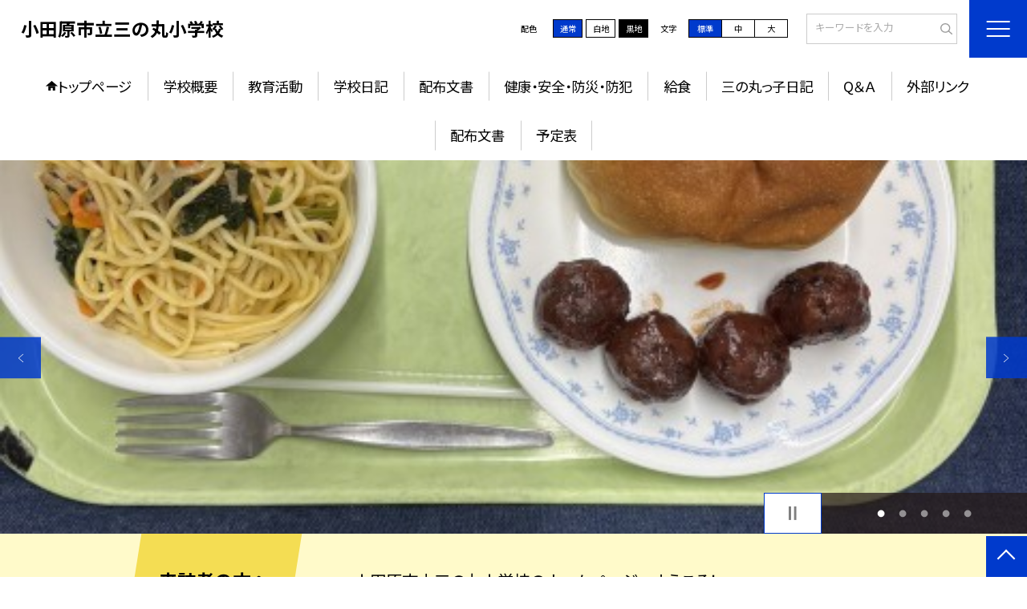

--- FILE ---
content_type: text/html; charset=UTF-8
request_url: https://www.ed.city.odawara.kanagawa.jp/sannomaru_s
body_size: 91081
content:
<!DOCTYPE html>
<html lang="ja">

<head>
    <meta charset="UTF-8">
    <title>小田原市立三の丸小学校ホームページ</title>
    <meta name="description" content="">
    <meta name="keywords" content="">
    <meta http-equiv="X-UA-Compatible" content="IE=edge">
    <meta name="viewport" content="width=device-width,initial-scale=1.0">
    <meta name="format-detection" content="telephone=no">
        <!-- common -->
            <link rel="canonical" href="https://www.ed.city.odawara.kanagawa.jp/sannomaru_s">
        <link href="/template/planA/common/images/favicon.ico?tm=202601110900" rel="shortcut icon">
    <link rel="shortcut icon" href="/template/planA/common/images/favicon.ico?tm=202601110900">
    <link rel="apple-touch-icon" href="/template/planA/common/images/apple-touch-icon.png?tm=202601110900">
    <link rel="icon" type="image/png"
        href="/template/planA/common/images/android-chrome.png?tm=202601110900">
    <link rel="stylesheet" href="/template/planA/common/bootstrap/css/bootstrap.min.css?tm=202601110900">
    <link href="https://fonts.googleapis.com/css2?family=Noto+Sans+JP:wght@400;500;700;900&display=swap"
        rel="stylesheet">
    <link href="/template/planA/common/css/style.css?tm=202601110900" rel="stylesheet">
    <link href="/template/planA/common/js/modaal/css/modaal.css?tm=202601110900" rel="stylesheet">
    <link href="/template/planA/common/css/module.css?tm=202601110900" rel="stylesheet">
    <link href="/template/planA/common/js/slick/slick.css?tm=202601110900" rel="stylesheet">
    <link href="/template/planA/common/css/top.css?tm=202601110900" rel="stylesheet">
    <link href="/template/planA/common/css/variable_blue.css?tm=202601110900" rel="stylesheet"
        id="change_css">
    <script src="/template/planA/common/js/jquery-3.7.0.min.js?tm=202601110900"></script>
    <style >[wire\:loading], [wire\:loading\.delay], [wire\:loading\.inline-block], [wire\:loading\.inline], [wire\:loading\.block], [wire\:loading\.flex], [wire\:loading\.table], [wire\:loading\.grid], [wire\:loading\.inline-flex] {display: none;}[wire\:loading\.delay\.shortest], [wire\:loading\.delay\.shorter], [wire\:loading\.delay\.short], [wire\:loading\.delay\.long], [wire\:loading\.delay\.longer], [wire\:loading\.delay\.longest] {display:none;}[wire\:offline] {display: none;}[wire\:dirty]:not(textarea):not(input):not(select) {display: none;}input:-webkit-autofill, select:-webkit-autofill, textarea:-webkit-autofill {animation-duration: 50000s;animation-name: livewireautofill;}@keyframes livewireautofill { from {} }</style>
    <script src="/template/planA/common/bootstrap/js/bootstrap.bundle.min.js?tm=202601110900"></script>
    <script src="/template/planA/common/js/slick/slick.min.js?tm=202601110900"></script>
    <script src="/template/planA/common/js/site.js?tm=202601110900"></script>
    <script src="/template/planA/common/js/fn_fsize.js?tm=202601110900"></script>
    <script src="/template/planA/common/js/modaal/modaal.min.js?tm=202601110900"></script>
    <script src="/template/planA/common/js/module.js?tm=202601110900"></script>
    <script src="/template/planA/common/js/top.js?tm=202601110900"></script>
    <script src="/livewire/livewire.js?id=90730a3b0e7144480175" data-turbo-eval="false" data-turbolinks-eval="false" ></script><script data-turbo-eval="false" data-turbolinks-eval="false" >window.livewire = new Livewire();window.Livewire = window.livewire;window.livewire_app_url = '';window.livewire_token = 'poa7FL5le2rt5b4MdEdnd93wvL6IHhJWqokKTUG4';window.deferLoadingAlpine = function (callback) {window.addEventListener('livewire:load', function () {callback();});};let started = false;window.addEventListener('alpine:initializing', function () {if (! started) {window.livewire.start();started = true;}});document.addEventListener("DOMContentLoaded", function () {if (! started) {window.livewire.start();started = true;}});</script>

    
    

    <!-- / common -->
    <!-- local -->
    
    <!-- / local -->
    <!-- KanaboVoice S -->
<script src="/template/planA/common/js/kanaboweb/kanabovoice_s.1.0.1.js"></script>
<script>
KanaboVoice.host_id = "corp.educom";
</script>
<!-- KanaboVoice S -->
<!-- KanaboWeb S -->
<script src="/template/planA/common/js/kanaboweb/kanaboweb_s.2.2.6.js"></script>
<script>
KanaboWeb.host_id = "corp.educom";
</script>
<style>
.KanaboWeb {
	display: flex;
	justify-content: center;
	align-items: center;
}
.conversion_list {
    margin-bottom: 2rem;
    display: flex;
    justify-content: center;
    align-items: center;
}
.conversion_list li {
    margin: 0 10px;
}
.conversion_list a {
    color: #fff;
    padding: 5px 15px;
    border: 1px solid #fff;
    display: block;
}
.f_on {
    display: inline;
}
.f_off {
    display: none;
}
.furigana .f_on {
    display: none;
}
.furigana .f_off {
    display: inline;
}

/* Edgeパスワードのアイコン非表示 */
input[type=password]::-ms-reveal {
    display: none;
}
</style>
</head>

<body id="body" class="gothic body_style" itemscope itemtype="http://schema.org/WebPage">
    <span id="embedPlayer" class="embedvoice" style="display:none;overflow:hidden"></span>
<header id="header" class="header  jis-tool-bar" >
        <div class="tab_jamp_area tab-jamp">
        <a href="#container">メインコンテンツへ</a>
        <a href="#footer">フッターへ</a>
    </div>
        <div class="head">
        
                        <div class="logo"><a href="https://www.ed.city.odawara.kanagawa.jp/sannomaru_s?tm=20251110173656">
                <div class="logo_flex">
                                                                    <p class="logo_text txt-gothic">小田原市立三の丸小学校</p>
                                                            </div>
            </a> </div>
        <!-- /.logo-->

                <div class="c_scheme">
            <p style="text-align:left;width:auto;">配色</p>
            <ul class="c_scheme_list">
                    <li >
            <span class="" data-color="normal"  tabindex="0" >通常</span>
        </li>
                    <li >
            <span class="" data-color="white"  tabindex="0" >白地</span>
        </li>
                    <li >
            <span class="" data-color="black"  tabindex="0" >黒地</span>
        </li>
    </ul>
        </div>
        <!-- /.c_scheme-->
                        <div class="fz_change">
            <p style="text-align:left;width:auto;">文字</p>
            <ul class="change_list">
                    <li >
            <span class="normal"  tabindex="0" >標準</span>
        </li>
                    <li >
            <span class="middole"  tabindex="0" >中</span>
        </li>
                    <li >
            <span class="large"  tabindex="0" >大</span>
        </li>
    </ul>
        </div>
        <!-- /.fz_change-->
                <div class="search_area">
            <form action="https://www.ed.city.odawara.kanagawa.jp/sannomaru_s/search" method="GET" role="search">
                <input type="text" placeholder="キーワードを入力" name="keyword" title="キーワードを入力" autocomplete="off">
                <button title="検索"></button>
            </form>
        </div>
        <!-- /.search_area-->
    </div>
    <p class="nav_btn" tabindex=0><span></span></p>
    <div class="hamburger_close"></div>
    <div class="nav_area">
        <div class="hamburger_area">
            <nav>
                <div>
                    <div>
                        <span class="btn_close" tabindex=0></span>
                        <div class="search_area">
                            <form action="https://www.ed.city.odawara.kanagawa.jp/sannomaru_s/search" method="GET" role="search">
                                <input type="text" placeholder="キーワードを入力" name="keyword" title="キーワードを入力" autocomplete="off">
                                <button title="検索"></button>
                            </form>
                        </div>
                        <!-- /.search_area-->
                        <ul class="global">
    <li class="header_top root"><a href="https://www.ed.city.odawara.kanagawa.jp/sannomaru_s?tm=20251110173656">トップページ</a></li>
    <li class=" root">
                                            <a href="https://www.ed.city.odawara.kanagawa.jp/sannomaru_s/page/frm51d118e128870?tm=20250423120113">学校概要</a>
                            
                            <span class="nav_down" tabindex=0></span>
                <ul>
                    <li class=""><a href="https://www.ed.city.odawara.kanagawa.jp/sannomaru_s/page/frm51d118e128870?tm=20250423120113">校長挨拶</a></li>
                                    <li class=""><a href="https://www.ed.city.odawara.kanagawa.jp/sannomaru_s/page/frm51d1191d40f03?tm=20140711173216">校章・校歌</a></li>
                                    <li class=""><a href="https://www.ed.city.odawara.kanagawa.jp/sannomaru_s/page/frm51d379a79f172?tm=20230509112936">沿革</a></li>
                                    <li class=""><a href="https://www.ed.city.odawara.kanagawa.jp/sannomaru_s/page/frm51d11950b3319?tm=20250501160802">教育目標・経営方針</a></li>
                                    <li class=""><a href="https://www.ed.city.odawara.kanagawa.jp/sannomaru_s/page/frm51d1197c74efa?tm=20170503045305">学校基本情報</a></li>
                                    <li class=""><a href="https://www.ed.city.odawara.kanagawa.jp/sannomaru_s/page/frm51d1199066497?tm=20210108142450">学校所在地・アクセス</a></li>
                                    <li class=""><a href="https://www.ed.city.odawara.kanagawa.jp/sannomaru_s/page/frm51d119e8c86d4?tm=20240415130741">年間行事予定</a></li>
                                    <li class=""><a href="https://www.ed.city.odawara.kanagawa.jp/sannomaru_s/page/frm51d11a04c34d0?tm=20240425094021">学校評価</a></li>
                                    <li class=""><a href="https://www.ed.city.odawara.kanagawa.jp/sannomaru_s/page/frm51d11bd94736d?tm=20170503045823">PTA</a></li>
                                    <li class=""><a href="https://www.ed.city.odawara.kanagawa.jp/sannomaru_s/page/frm5338fad92247c?tm=20150605084341">ボランティア</a></li>
                                    <li class="">
                                            <a href="https://www.ed.city.odawara.kanagawa.jp/sannomaru_s/page/frm5552960b25481?tm=20240906172508">いじめ防止基本方針</a>
                            
                    </li>
                    </ul>
                    </li>
                            <li class=" root">
                                            <a href="https://www.ed.city.odawara.kanagawa.jp/sannomaru_s/page/frm51d11a2f3e3d9?tm=20240528152437">教育活動</a>
                            
                            <span class="nav_down" tabindex=0></span>
                <ul>
                    <li class=""><a href="https://www.ed.city.odawara.kanagawa.jp/sannomaru_s/page/frm51d11a2f3e3d9?tm=20240528152437">校内研究の概要</a></li>
                                    <li class=""><a href="https://www.ed.city.odawara.kanagawa.jp/sannomaru_s/page/frm520ded8486736?tm=20250917142005">研究授業の様子・実践レポート</a></li>
                                    <li class=""><a href="https://www.ed.city.odawara.kanagawa.jp/sannomaru_s/page/frm520dedae2a2a0?tm=20230619140737">研究の成果と課題</a></li>
                                    <li class="">
                                            <a href="https://www.ed.city.odawara.kanagawa.jp/sannomaru_s/page/frm524524797a7d6?tm=20230620140925">２０周年記念事業</a>
                            
                    </li>
                            <li class="">
                                            <a href="https://www.ed.city.odawara.kanagawa.jp/sannomaru_s/page/frm65efcb09b1b31?tm=20240313092904">３０周年記念事業</a>
                            
                    </li>
                    </ul>
                    </li>
                            <li class=" root"><a href="https://www.ed.city.odawara.kanagawa.jp/sannomaru_s/weblog">学校日記</a></li>
                                    <li class=" root">
                                            <a href="https://www.ed.city.odawara.kanagawa.jp/sannomaru_s/page/frm52b03841713f0?tm=20210628111356">配布文書</a>
                            
                            <span class="nav_down" tabindex=0></span>
                <ul>
                    <li class=""><a href="https://www.ed.city.odawara.kanagawa.jp/sannomaru_s/page/frm51d11b99a14fe?tm=20131229103530">お知らせ</a></li>
                                    <li class=""><a href="https://www.ed.city.odawara.kanagawa.jp/sannomaru_s/page/frm51d11ba67230d?tm=20250423120735">学校便り</a></li>
                                    <li class=""><a href="https://www.ed.city.odawara.kanagawa.jp/sannomaru_s/page/frm51d11bb4c188b?tm=20170503050609">保健便り</a></li>
                                    <li class=""><a href="https://www.ed.city.odawara.kanagawa.jp/sannomaru_s/page/frm51d11bc7f1a16?tm=20170503050410">給食便り</a></li>
                                    <li class="">
                                            <a href="https://www.ed.city.odawara.kanagawa.jp/sannomaru_s/page/frm5282366c8c02f?tm=20131229103712">英語学校要覧</a>
                            
                    </li>
                            <li class=""><a href="https://www.ed.city.odawara.kanagawa.jp/sannomaru_s/page/frm6189ae9b830f0?tm=20211109101801">三の丸メンバーズ</a></li>
                            </ul>
                    </li>
                            <li class=" root">
                                            <a href="https://www.ed.city.odawara.kanagawa.jp/sannomaru_s/page/frm52bec0283521b?tm=20210628111356">健康・安全・防災・防犯</a>
                            
                            <span class="nav_down" tabindex=0></span>
                <ul>
                    <li class=""><a href="https://www.ed.city.odawara.kanagawa.jp/sannomaru_s/page/frm52aeae006349a?tm=20151120150142">防災について</a></li>
                            </ul>
                    </li>
                            <li class=" root"><a href="https://www.ed.city.odawara.kanagawa.jp/sannomaru_s/page/frm5349dcb077609?tm=20210628111356">給食</a></li>
                                    <li class=" root"><a href="https://www.ed.city.odawara.kanagawa.jp/sannomaru_s/page/frm5358f3f316b8b?tm=20210628111356">三の丸っ子日記</a></li>
                                    <li class=" root">
                                            <a href="https://www.ed.city.odawara.kanagawa.jp/sannomaru_s/page/frm52be10c41baff?tm=20140108152828">Q＆Ａ</a>
                            
                            <span class="nav_down" tabindex=0></span>
                <ul>
                    <li class=""><a href="https://www.ed.city.odawara.kanagawa.jp/sannomaru_s/page/frm52be10c41baff?tm=20140108152828">怪我をしたら</a></li>
                                    <li class=""><a href="https://www.ed.city.odawara.kanagawa.jp/sannomaru_s/page/frm52be16cf2d863?tm=20240517171816">お子さんのことで相談したい場合は</a></li>
                                    <li class=""><a href="https://www.ed.city.odawara.kanagawa.jp/sannomaru_s/page/frm52be1b7edd272?tm=20151120145808">大きな地震がおこったら</a></li>
                                    <li class=""><a href="https://www.ed.city.odawara.kanagawa.jp/sannomaru_s/page/frm51d11b8c5bfa7?tm=20131229102442">転校について</a></li>
                                    <li class=""><a href="https://www.ed.city.odawara.kanagawa.jp/sannomaru_s/page/frm52be1fe8d2fd0?tm=20131228224517">区域外通学を希望する場合は</a></li>
                                    <li class=""><a href="https://www.ed.city.odawara.kanagawa.jp/sannomaru_s/page/frm52be2286d2a07?tm=20131228224547">就学援助を希望する場合は</a></li>
                                    <li class=""><a href="https://www.ed.city.odawara.kanagawa.jp/sannomaru_s/page/frm52be6e1b0fff1?tm=20131228224617">学童保育を希望する場合は</a></li>
                                    <li class=""><a href="https://www.ed.city.odawara.kanagawa.jp/sannomaru_s/page/frm52be70c7499a9?tm=20131228224645">欠席の扱いについて</a></li>
                            </ul>
                    </li>
                            <li class=" root"><a href="https://www.ed.city.odawara.kanagawa.jp/sannomaru_s/page/frm533611dd0c71b?tm=20230828171920">外部リンク</a></li>
                                    <li class=" root"><a href="https://www.ed.city.odawara.kanagawa.jp/sannomaru_s/document">配布文書</a></li>
                                    <li class=" root"><a href="https://www.ed.city.odawara.kanagawa.jp/sannomaru_s/schedule">予定表</a></li>
                    <li class=""><a href="https://www.ed.city.odawara.kanagawa.jp/sannomaru_s/sitemap">サイトマップ</a></li>
    </ul>
                        <!-- /#global -->
                                                <div class="c_scheme">
                            <p style="text-align:left;padding-left:10px;width:auto;">配色</p>
                            <ul class="c_scheme_list">
                    <li >
            <span class="" data-color="normal"  tabindex="0" >通常</span>
        </li>
                    <li >
            <span class="" data-color="white"  tabindex="0" >白地</span>
        </li>
                    <li >
            <span class="" data-color="black"  tabindex="0" >黒地</span>
        </li>
    </ul>
                        </div>
                        <!-- /.c_scheme-->
                                                                        <div class="fz_change">
                            <p style="text-align:left;padding-left:10px;width:auto;">文字</p>
                            <ul class="change_list">
                    <li >
            <span class="normal"  tabindex="0" >標準</span>
        </li>
                    <li >
            <span class="middole"  tabindex="0" >中</span>
        </li>
                    <li >
            <span class="large"  tabindex="0" >大</span>
        </li>
    </ul>
                        </div>
                        <!-- /.fz_change-->
                                                <div class="KanaboWeb">
                                                <!-- /.kana_conversion-->
                                                </div>
                        <!-- /.voice_conversion-->
                        <div class="voice_conversion">
                            <ul class="conversion_list">
                                                            </ul>
                        </div>
                        
                    </div>
                </div>
            </nav>
        </div>
        <!-- /.hamburger_area-->
        <div class="pc_header_area">
            <nav>
                <div>
                    <div>
                        <div>
                            <ul class="global">
    <li class="header_top root"><a href="https://www.ed.city.odawara.kanagawa.jp/sannomaru_s?tm=20251110173656">トップページ</a></li>
    <li class=" root">
                                            <a href="https://www.ed.city.odawara.kanagawa.jp/sannomaru_s/page/frm51d118e128870?tm=20250423120113">学校概要</a>
                            
                            <span class="nav_down" tabindex=-1></span>
                <ul>
                    <li class=""><a href="https://www.ed.city.odawara.kanagawa.jp/sannomaru_s/page/frm51d118e128870?tm=20250423120113">校長挨拶</a></li>
                                    <li class=""><a href="https://www.ed.city.odawara.kanagawa.jp/sannomaru_s/page/frm51d1191d40f03?tm=20140711173216">校章・校歌</a></li>
                                    <li class=""><a href="https://www.ed.city.odawara.kanagawa.jp/sannomaru_s/page/frm51d379a79f172?tm=20230509112936">沿革</a></li>
                                    <li class=""><a href="https://www.ed.city.odawara.kanagawa.jp/sannomaru_s/page/frm51d11950b3319?tm=20250501160802">教育目標・経営方針</a></li>
                                    <li class=""><a href="https://www.ed.city.odawara.kanagawa.jp/sannomaru_s/page/frm51d1197c74efa?tm=20170503045305">学校基本情報</a></li>
                                    <li class=""><a href="https://www.ed.city.odawara.kanagawa.jp/sannomaru_s/page/frm51d1199066497?tm=20210108142450">学校所在地・アクセス</a></li>
                                    <li class=""><a href="https://www.ed.city.odawara.kanagawa.jp/sannomaru_s/page/frm51d119e8c86d4?tm=20240415130741">年間行事予定</a></li>
                                    <li class=""><a href="https://www.ed.city.odawara.kanagawa.jp/sannomaru_s/page/frm51d11a04c34d0?tm=20240425094021">学校評価</a></li>
                                    <li class=""><a href="https://www.ed.city.odawara.kanagawa.jp/sannomaru_s/page/frm51d11bd94736d?tm=20170503045823">PTA</a></li>
                                    <li class=""><a href="https://www.ed.city.odawara.kanagawa.jp/sannomaru_s/page/frm5338fad92247c?tm=20150605084341">ボランティア</a></li>
                                    <li class="">
                                            <a href="https://www.ed.city.odawara.kanagawa.jp/sannomaru_s/page/frm5552960b25481?tm=20240906172508">いじめ防止基本方針</a>
                            
                    </li>
                    </ul>
                    </li>
                            <li class=" root">
                                            <a href="https://www.ed.city.odawara.kanagawa.jp/sannomaru_s/page/frm51d11a2f3e3d9?tm=20240528152437">教育活動</a>
                            
                            <span class="nav_down" tabindex=-1></span>
                <ul>
                    <li class=""><a href="https://www.ed.city.odawara.kanagawa.jp/sannomaru_s/page/frm51d11a2f3e3d9?tm=20240528152437">校内研究の概要</a></li>
                                    <li class=""><a href="https://www.ed.city.odawara.kanagawa.jp/sannomaru_s/page/frm520ded8486736?tm=20250917142005">研究授業の様子・実践レポート</a></li>
                                    <li class=""><a href="https://www.ed.city.odawara.kanagawa.jp/sannomaru_s/page/frm520dedae2a2a0?tm=20230619140737">研究の成果と課題</a></li>
                                    <li class="">
                                            <a href="https://www.ed.city.odawara.kanagawa.jp/sannomaru_s/page/frm524524797a7d6?tm=20230620140925">２０周年記念事業</a>
                            
                    </li>
                            <li class="">
                                            <a href="https://www.ed.city.odawara.kanagawa.jp/sannomaru_s/page/frm65efcb09b1b31?tm=20240313092904">３０周年記念事業</a>
                            
                    </li>
                    </ul>
                    </li>
                            <li class=" root"><a href="https://www.ed.city.odawara.kanagawa.jp/sannomaru_s/weblog">学校日記</a></li>
                                    <li class=" root">
                                            <a href="https://www.ed.city.odawara.kanagawa.jp/sannomaru_s/page/frm52b03841713f0?tm=20210628111356">配布文書</a>
                            
                            <span class="nav_down" tabindex=-1></span>
                <ul>
                    <li class=""><a href="https://www.ed.city.odawara.kanagawa.jp/sannomaru_s/page/frm51d11b99a14fe?tm=20131229103530">お知らせ</a></li>
                                    <li class=""><a href="https://www.ed.city.odawara.kanagawa.jp/sannomaru_s/page/frm51d11ba67230d?tm=20250423120735">学校便り</a></li>
                                    <li class=""><a href="https://www.ed.city.odawara.kanagawa.jp/sannomaru_s/page/frm51d11bb4c188b?tm=20170503050609">保健便り</a></li>
                                    <li class=""><a href="https://www.ed.city.odawara.kanagawa.jp/sannomaru_s/page/frm51d11bc7f1a16?tm=20170503050410">給食便り</a></li>
                                    <li class="">
                                            <a href="https://www.ed.city.odawara.kanagawa.jp/sannomaru_s/page/frm5282366c8c02f?tm=20131229103712">英語学校要覧</a>
                            
                    </li>
                            <li class=""><a href="https://www.ed.city.odawara.kanagawa.jp/sannomaru_s/page/frm6189ae9b830f0?tm=20211109101801">三の丸メンバーズ</a></li>
                            </ul>
                    </li>
                            <li class=" root">
                                            <a href="https://www.ed.city.odawara.kanagawa.jp/sannomaru_s/page/frm52bec0283521b?tm=20210628111356">健康・安全・防災・防犯</a>
                            
                            <span class="nav_down" tabindex=-1></span>
                <ul>
                    <li class=""><a href="https://www.ed.city.odawara.kanagawa.jp/sannomaru_s/page/frm52aeae006349a?tm=20151120150142">防災について</a></li>
                            </ul>
                    </li>
                            <li class=" root"><a href="https://www.ed.city.odawara.kanagawa.jp/sannomaru_s/page/frm5349dcb077609?tm=20210628111356">給食</a></li>
                                    <li class=" root"><a href="https://www.ed.city.odawara.kanagawa.jp/sannomaru_s/page/frm5358f3f316b8b?tm=20210628111356">三の丸っ子日記</a></li>
                                    <li class=" root">
                                            <a href="https://www.ed.city.odawara.kanagawa.jp/sannomaru_s/page/frm52be10c41baff?tm=20140108152828">Q＆Ａ</a>
                            
                            <span class="nav_down" tabindex=-1></span>
                <ul>
                    <li class=""><a href="https://www.ed.city.odawara.kanagawa.jp/sannomaru_s/page/frm52be10c41baff?tm=20140108152828">怪我をしたら</a></li>
                                    <li class=""><a href="https://www.ed.city.odawara.kanagawa.jp/sannomaru_s/page/frm52be16cf2d863?tm=20240517171816">お子さんのことで相談したい場合は</a></li>
                                    <li class=""><a href="https://www.ed.city.odawara.kanagawa.jp/sannomaru_s/page/frm52be1b7edd272?tm=20151120145808">大きな地震がおこったら</a></li>
                                    <li class=""><a href="https://www.ed.city.odawara.kanagawa.jp/sannomaru_s/page/frm51d11b8c5bfa7?tm=20131229102442">転校について</a></li>
                                    <li class=""><a href="https://www.ed.city.odawara.kanagawa.jp/sannomaru_s/page/frm52be1fe8d2fd0?tm=20131228224517">区域外通学を希望する場合は</a></li>
                                    <li class=""><a href="https://www.ed.city.odawara.kanagawa.jp/sannomaru_s/page/frm52be2286d2a07?tm=20131228224547">就学援助を希望する場合は</a></li>
                                    <li class=""><a href="https://www.ed.city.odawara.kanagawa.jp/sannomaru_s/page/frm52be6e1b0fff1?tm=20131228224617">学童保育を希望する場合は</a></li>
                                    <li class=""><a href="https://www.ed.city.odawara.kanagawa.jp/sannomaru_s/page/frm52be70c7499a9?tm=20131228224645">欠席の扱いについて</a></li>
                            </ul>
                    </li>
                            <li class=" root"><a href="https://www.ed.city.odawara.kanagawa.jp/sannomaru_s/page/frm533611dd0c71b?tm=20230828171920">外部リンク</a></li>
                                    <li class=" root"><a href="https://www.ed.city.odawara.kanagawa.jp/sannomaru_s/document">配布文書</a></li>
                                    <li class=" root"><a href="https://www.ed.city.odawara.kanagawa.jp/sannomaru_s/schedule">予定表</a></li>
                </ul>
                            <!-- /#global -->
                        </div>
                    </div>
                </div>
            </nav>
        </div>
        <!-- /.pc_header_area-->
    </div>
    <!-- /.nav_area-->
    </header>
<!-- /#header -->

<script>
    document.addEventListener('DOMContentLoaded', function() {
        var urlParams = new URLSearchParams(window.location.search);
        if (urlParams.has('furigana') && urlParams.get('furigana') === 'on') {
            var forms = document.querySelectorAll('form');
            forms.forEach(function(form) {
                var input = document.createElement('input');
                input.type = 'hidden';
                input.name = 'furigana';
                input.value = 'on';
                form.appendChild(input);
            });
        }
    });

    /* set tabindex
============================================================================================================ */
    // $('div.c_scheme ul.c_scheme_list li').attr('tabindex',0);   //配色のボタンにTABを通す。
    // $('div.fz_change ul.change_list li').attr('tabindex',0);    //文字のボタンにTABを通す。
    $('.hamburger_area nav').css('display','none');             //ハンバーガーメニューに、TABを通さないようにする。

    /* tabNav
============================================================================================================ */
$('ul.global li a').on('focus',(e)=>{   //メニュー項目にfocusが当たったら、:hoverの効果を充てる。
    let obj = $(e.target).parents("li");
    while(obj.length>0 && !(obj.hasClass('root'))) {
        obj.addClass("hover");
        obj = $(obj).parents("li");
    }
    if(obj.length>0) {
        obj.addClass("hover");
    }
});
$('ul.global li a').on('blur',(e)=>{    //メニュー項目からfocusが外れたら、:hoverの効果を消す。
    let obj = $(e.target).parents("li");
    while(obj.length>0 && !(obj.hasClass('root'))) {
        obj.removeClass("hover");
        obj = $(obj).parents("li");
    }
    if(obj.length>0) {
        obj.removeClass("hover");
    }
});

$(window).on('load',()=>{
    //ラジオボタンにフォーカス
    $("input[type='radio']").on('focus',(e)=>{
        $(e.target).parents('label').addClass("onfocus");
    });
    $("input[type='radio']").on('blur',(e)=>{
        $(e.target).parents('label').removeClass("onfocus");
    });
    //チェックボックスにフォーカス
    $("input[type='checkbox']").on('focus',(e)=>{
        $(e.target).parents('label').addClass("onfocus");
    });
    $("input[type='checkbox']").on('blur',(e)=>{
        $(e.target).parents('label').removeClass("onfocus");
    });
    //プルダウンにフォーカス
    $("select").on('focus',(e)=>{
        $(e.target.parentNode).addClass("onfocus");
    });
    $("select").on('blur',(e)=>{
        $(e.target.parentNode).removeClass("onfocus");
    });
});
</script>    <main>
        <div id="container">
    
    
            <div class="top_slide_area">
                        <div class="row_btns">
                <button class="slick_pause" tabindex="0"><img src="/template/planA/common/images/parts/stop.svg" alt="停止"></button>
                <button class="slick_start" tabindex="0"><img src="/template/planA/common/images/parts/play.svg" alt="再生"></button>
            </div>
                        <ul class="top_slider top_slider_dots top_slider_arrow">
                                                            <li><p class="main-img-protect-p"><img src="https://www.ed.city.odawara.kanagawa.jp/sannomaru_s/blog_img/334977898?tm=20260116160517" class="ofi" alt=""></p></li>
                                                                                <li><p class="main-img-protect-p"><img src="https://www.ed.city.odawara.kanagawa.jp/sannomaru_s/blog_img/334953089?tm=20260115154847" class="ofi" alt=""></p></li>
                                                                                <li><p class="main-img-protect-p"><img src="https://www.ed.city.odawara.kanagawa.jp/sannomaru_s/blog_img/334950279?tm=20260115142713" class="ofi" alt=""></p></li>
                                                                                <li><p class="main-img-protect-p"><img src="https://www.ed.city.odawara.kanagawa.jp/sannomaru_s/blog_img/334932529?tm=20260114164728" class="ofi" alt=""></p></li>
                                                                                <li><p class="main-img-protect-p"><img src="https://www.ed.city.odawara.kanagawa.jp/sannomaru_s/blog_img/334905096?tm=20260113141336" class="ofi" alt=""></p></li>
                                                </ul>
        </div>
        <!--top_slide_area-->
    
    <div class="top_bg_contents">
    
            
                    
            <div class="top_emergency cms_contents" >
        <div class="w11 top_emergency_flex">
            <h2 class="top_emergency_title">来訪者の方へ</h2>
            <div class="text_box cms_midashi">
                小田原市立三の丸小学校のホームページへようこそ！
            </div>
        </div>
    </div>
                                    
                    
            <div class="top_module_01 module_pd" style="background-color: #FFFFFF;">
            <div class="tac">
            <h2 class="midashi_02_tac  title_ico ico_pen ">新着記事<span></span></h2>
        </div>
            <div wire:id="XAJrKjwB0wg8nAqdv9HY" wire:initial-data="{&quot;fingerprint&quot;:{&quot;id&quot;:&quot;XAJrKjwB0wg8nAqdv9HY&quot;,&quot;name&quot;:&quot;school.common.content.blogs&quot;,&quot;locale&quot;:&quot;ja&quot;,&quot;path&quot;:&quot;sannomaru_s&quot;,&quot;method&quot;:&quot;GET&quot;,&quot;v&quot;:&quot;acj&quot;},&quot;effects&quot;:{&quot;emits&quot;:[{&quot;event&quot;:&quot;kanaboTranslate&quot;,&quot;params&quot;:[]},{&quot;event&quot;:&quot;forGoogleTranslateUrl&quot;,&quot;params&quot;:[]}],&quot;dispatches&quot;:[{&quot;event&quot;:&quot;blogListInit&quot;,&quot;data&quot;:null}],&quot;listeners&quot;:[&quot;blogReRender&quot;],&quot;path&quot;:&quot;https:\/\/www.ed.city.odawara.kanagawa.jp\/sannomaru_s&quot;},&quot;serverMemo&quot;:{&quot;children&quot;:[],&quot;errors&quot;:[],&quot;htmlHash&quot;:&quot;696d7a9f&quot;,&quot;data&quot;:{&quot;wireKey&quot;:1,&quot;isChildren&quot;:false,&quot;pageType&quot;:&quot;top&quot;,&quot;listType&quot;:&quot;carousel&quot;,&quot;conditions&quot;:[{&quot;uniqueSchoolId&quot;:35785,&quot;tagIds&quot;:[],&quot;appendTagIds&quot;:[],&quot;periods&quot;:[[&quot;2025-03-31T15:00:00.000000Z&quot;,&quot;2026-03-31T14:59:59.000000Z&quot;]],&quot;blogCategoryId&quot;:null}],&quot;limit&quot;:10,&quot;paginate&quot;:null,&quot;isBlogTop&quot;:false,&quot;height&quot;:null,&quot;imagesize&quot;:null,&quot;noPasswordOnly&quot;:false,&quot;excludeBlogIds&quot;:[],&quot;morePageUrl&quot;:null,&quot;orderIsBlogPinFirst&quot;:true,&quot;orderIsDesc&quot;:true,&quot;orderIsRandom&quot;:false,&quot;page&quot;:1,&quot;paginators&quot;:{&quot;page&quot;:1},&quot;schoolId&quot;:&quot;sannomaru_s&quot;,&quot;centerId&quot;:24054},&quot;dataMeta&quot;:{&quot;enums&quot;:{&quot;pageType&quot;:&quot;App\\Enums\\PageSetting\\Sitemap\\PageType&quot;,&quot;listType&quot;:&quot;App\\Enums\\PageSetting\\BlogListType&quot;}},&quot;checksum&quot;:&quot;d859572a4c9ef2320d3b3042cc99fc46a1e4e8af4ed80cb366da13c22ed003a4&quot;}}" style="">
        <ul class="top-slide-module-01 card_list slide_arrow_center">
    
                                <li>
                
                    <div class="card_list_inner">
                        <div class="card_parts">
                                                        <a href="https://www.ed.city.odawara.kanagawa.jp/sannomaru_s/weblog/134257859?tm=20260119160935">
                                <p class="img img-protect-p"><img src="https://www.ed.city.odawara.kanagawa.jp/sannomaru_s/blog_img/334977898/s?tm=20260116160517" alt=""> </p>
                            </a>
                                                        
                            <div class="text_box">
                                                                <a href="https://www.ed.city.odawara.kanagawa.jp/sannomaru_s/weblog/134257859?tm=20260119160935" class="blogtitle">
                                    <p class="card_parts_title ">
                                        【今日の献立】　ミートボール　コッペパン　はちみつ　和風スパゲッティ　牛乳
                                    </p>
                                </a>
                                                                        <p >今日は「はちみつ」についてです。はちみつは豊富な栄養と天然の成分による様々な効能...</p>
                                                                        <div class="card_date">
                                                                        <dl class="new_front">
                                        <dt>公開日</dt>
                                        <dd>2026/01/20</dd>
                                    </dl>
                                                                            <dl>
                                            <dt>更新日</dt>
                                            <dd>2026/01/19</dd>
                                        </dl>
                                                                    </a>
                                </div>
                                
                                                                                                            <p class="cate">給食</p>
                                                                                                    
                            </div>
                        </div>
                    </div>
                
            </li>
                                <li>
                
                    <div class="card_list_inner">
                        <div class="card_parts">
                                                        <a href="https://www.ed.city.odawara.kanagawa.jp/sannomaru_s/weblog/134249590?tm=20260115154847">
                                <p class="img img-protect-p"><img src="https://www.ed.city.odawara.kanagawa.jp/sannomaru_s/blog_img/334953089/s?tm=20260115154847" alt=""> </p>
                            </a>
                                                        
                            <div class="text_box">
                                                                <a href="https://www.ed.city.odawara.kanagawa.jp/sannomaru_s/weblog/134249590?tm=20260115154847" class="blogtitle">
                                    <p class="card_parts_title ">
                                        【今日の献立】　チキンチキンごぼう　ご飯　里芋入りみそ汁　牛乳
                                    </p>
                                </a>
                                                                        <p >今日は「ごぼう」についてです。ごぼうには、リグニンなど不溶性食物繊維が豊富に含ま...</p>
                                                                        <div class="card_date">
                                                                        <dl class="">
                                        <dt>公開日</dt>
                                        <dd>2026/01/15</dd>
                                    </dl>
                                                                            <dl>
                                            <dt>更新日</dt>
                                            <dd>2026/01/15</dd>
                                        </dl>
                                                                    </a>
                                </div>
                                
                                                                                                            <p class="cate">給食</p>
                                                                                                    
                            </div>
                        </div>
                    </div>
                
            </li>
                                <li>
                
                    <div class="card_list_inner">
                        <div class="card_parts">
                                                        <a href="https://www.ed.city.odawara.kanagawa.jp/sannomaru_s/weblog/134244436?tm=20260115142826">
                                <p class="img img-protect-p"><img src="https://www.ed.city.odawara.kanagawa.jp/sannomaru_s/blog_img/334950279/s?tm=20260115142713" alt=""> </p>
                            </a>
                                                        
                            <div class="text_box">
                                                                <a href="https://www.ed.city.odawara.kanagawa.jp/sannomaru_s/weblog/134244436?tm=20260115142826" class="blogtitle">
                                    <p class="card_parts_title ">
                                        【４年】総合発表会
                                    </p>
                                </a>
                                                                        <p >　総合的な学習の時間でSDGsをテーマにして学習してきました。SDGsとは、20...</p>
                                                                        <div class="card_date">
                                                                        <dl class="">
                                        <dt>公開日</dt>
                                        <dd>2026/01/15</dd>
                                    </dl>
                                                                            <dl>
                                            <dt>更新日</dt>
                                            <dd>2026/01/15</dd>
                                        </dl>
                                                                    </a>
                                </div>
                                
                                                                                                            <p class="cate">できごと</p>
                                                                                                    
                            </div>
                        </div>
                    </div>
                
            </li>
                                <li>
                
                    <div class="card_list_inner">
                        <div class="card_parts">
                                                        <a href="https://www.ed.city.odawara.kanagawa.jp/sannomaru_s/weblog/134242492?tm=20260114164728">
                                <p class="img img-protect-p"><img src="https://www.ed.city.odawara.kanagawa.jp/sannomaru_s/blog_img/334932529/s?tm=20260114164728" alt=""> </p>
                            </a>
                                                        
                            <div class="text_box">
                                                                <a href="https://www.ed.city.odawara.kanagawa.jp/sannomaru_s/weblog/134242492?tm=20260114164728" class="blogtitle">
                                    <p class="card_parts_title ">
                                        【今日の献立】　豚肉のすき焼き丼　焼きしゅうまい　牛乳
                                    </p>
                                </a>
                                                                        <p >今日は「すき焼き」についてです。すき焼きは関東風、関西風、鶏すき焼きに分けられ、...</p>
                                                                        <div class="card_date">
                                                                        <dl class="">
                                        <dt>公開日</dt>
                                        <dd>2026/01/15</dd>
                                    </dl>
                                                                            <dl>
                                            <dt>更新日</dt>
                                            <dd>2026/01/14</dd>
                                        </dl>
                                                                    </a>
                                </div>
                                
                                                                                                            <p class="cate">給食</p>
                                                                                                    
                            </div>
                        </div>
                    </div>
                
            </li>
                                <li>
                
                    <div class="card_list_inner">
                        <div class="card_parts">
                                                        <a href="https://www.ed.city.odawara.kanagawa.jp/sannomaru_s/weblog/134233130?tm=20260113141336">
                                <p class="img img-protect-p"><img src="https://www.ed.city.odawara.kanagawa.jp/sannomaru_s/blog_img/334905096/s?tm=20260113141336" alt=""> </p>
                            </a>
                                                        
                            <div class="text_box">
                                                                <a href="https://www.ed.city.odawara.kanagawa.jp/sannomaru_s/weblog/134233130?tm=20260113141336" class="blogtitle">
                                    <p class="card_parts_title ">
                                        【今日の献立】　味噌ラーメン　さつま芋のシナモン揚げ　牛乳
                                    </p>
                                </a>
                                                                        <p >今日は「味噌ラーメン」についてです。味噌ラーメンは、みそをタレのベースに使った日...</p>
                                                                        <div class="card_date">
                                                                        <dl class="">
                                        <dt>公開日</dt>
                                        <dd>2026/01/13</dd>
                                    </dl>
                                                                            <dl>
                                            <dt>更新日</dt>
                                            <dd>2026/01/13</dd>
                                        </dl>
                                                                    </a>
                                </div>
                                
                                                                                                            <p class="cate">給食</p>
                                                                                                    
                            </div>
                        </div>
                    </div>
                
            </li>
                                <li>
                
                    <div class="card_list_inner">
                        <div class="card_parts">
                                                        <a href="https://www.ed.city.odawara.kanagawa.jp/sannomaru_s/weblog/134101844?tm=20260109155019">
                                <p class="img img-protect-p"><img src="https://www.ed.city.odawara.kanagawa.jp/sannomaru_s/blog_img/333846046/s?tm=20260109155019" alt=""> </p>
                            </a>
                                                        
                            <div class="text_box">
                                                                <a href="https://www.ed.city.odawara.kanagawa.jp/sannomaru_s/weblog/134101844?tm=20260109155019" class="blogtitle">
                                    <p class="card_parts_title ">
                                        【今日の献立】　照り焼きチキン　ソフトフランスパン　ポークビーンズ　カラフルゼリー（サイダー風）
                                    </p>
                                </a>
                                                                        <p >今日は冬休み明け最初の給食でした。今日は、12月に給食委員会で行った給食アンケー...</p>
                                                                        <div class="card_date">
                                                                        <dl class="">
                                        <dt>公開日</dt>
                                        <dd>2026/01/09</dd>
                                    </dl>
                                                                            <dl>
                                            <dt>更新日</dt>
                                            <dd>2026/01/09</dd>
                                        </dl>
                                                                    </a>
                                </div>
                                
                                                                                                            <p class="cate">給食</p>
                                                                                                    
                            </div>
                        </div>
                    </div>
                
            </li>
                                <li>
                
                    <div class="card_list_inner">
                        <div class="card_parts">
                                                        <a href="https://www.ed.city.odawara.kanagawa.jp/sannomaru_s/weblog/134092384?tm=20260108112443">
                                <p class="img img-protect-p"><img src="https://www.ed.city.odawara.kanagawa.jp/sannomaru_s/blog_img/333816859/s?tm=20260108112413" alt=""> </p>
                            </a>
                                                        
                            <div class="text_box">
                                                                <a href="https://www.ed.city.odawara.kanagawa.jp/sannomaru_s/weblog/134092384?tm=20260108112443" class="blogtitle">
                                    <p class="card_parts_title ">
                                        2026年　今年もよろしくお願いいたします
                                    </p>
                                </a>
                                                                        <p >新年　あけまして　おめでとうございます。朝から寒さが厳しい中、久しぶりに子どもた...</p>
                                                                        <div class="card_date">
                                                                        <dl class="">
                                        <dt>公開日</dt>
                                        <dd>2026/01/09</dd>
                                    </dl>
                                                                            <dl>
                                            <dt>更新日</dt>
                                            <dd>2026/01/08</dd>
                                        </dl>
                                                                    </a>
                                </div>
                                
                                                                                                            <p class="cate">できごと</p>
                                                                                                    
                            </div>
                        </div>
                    </div>
                
            </li>
                                <li>
                
                    <div class="card_list_inner">
                        <div class="card_parts">
                                                        <a href="https://www.ed.city.odawara.kanagawa.jp/sannomaru_s/weblog/134071870?tm=20251223152539">
                                <p class="img img-protect-p"><img src="https://www.ed.city.odawara.kanagawa.jp/sannomaru_s/blog_img/333752436/s?tm=20251223152539" alt=""> </p>
                            </a>
                                                        
                            <div class="text_box">
                                                                <a href="https://www.ed.city.odawara.kanagawa.jp/sannomaru_s/weblog/134071870?tm=20251223152539" class="blogtitle">
                                    <p class="card_parts_title ">
                                        【２〜５年】第３回児童代表委員会
                                    </p>
                                </a>
                                                                        <p >　第３回児童代表委員会が開催され、２〜５年生の代表者が参加しました。今回の議題は...</p>
                                                                        <div class="card_date">
                                                                        <dl class="">
                                        <dt>公開日</dt>
                                        <dd>2025/12/23</dd>
                                    </dl>
                                                                            <dl>
                                            <dt>更新日</dt>
                                            <dd>2025/12/23</dd>
                                        </dl>
                                                                    </a>
                                </div>
                                
                                                                                                            <p class="cate">できごと</p>
                                                                                                    
                            </div>
                        </div>
                    </div>
                
            </li>
                                <li>
                
                    <div class="card_list_inner">
                        <div class="card_parts">
                                                        <a href="https://www.ed.city.odawara.kanagawa.jp/sannomaru_s/weblog/134071794?tm=20251223152041">
                                <p class="img img-protect-p"><img src="https://www.ed.city.odawara.kanagawa.jp/sannomaru_s/blog_img/333752171/s?tm=20251223152041" alt=""> </p>
                            </a>
                                                        
                            <div class="text_box">
                                                                <a href="https://www.ed.city.odawara.kanagawa.jp/sannomaru_s/weblog/134071794?tm=20251223152041" class="blogtitle">
                                    <p class="card_parts_title ">
                                        【５年】箸作りをしました
                                    </p>
                                </a>
                                                                        <p >　５年生は森林学習の３回目として、箸作りをしました。　小田原産の木材をかんなとヤ...</p>
                                                                        <div class="card_date">
                                                                        <dl class="">
                                        <dt>公開日</dt>
                                        <dd>2025/12/23</dd>
                                    </dl>
                                                                            <dl>
                                            <dt>更新日</dt>
                                            <dd>2025/12/23</dd>
                                        </dl>
                                                                    </a>
                                </div>
                                
                                                                                                            <p class="cate">できごと</p>
                                                                                                    
                            </div>
                        </div>
                    </div>
                
            </li>
                                <li>
                
                    <div class="card_list_inner">
                        <div class="card_parts">
                                                        <a href="https://www.ed.city.odawara.kanagawa.jp/sannomaru_s/weblog/134071133?tm=20251223142845">
                                <p class="img img-protect-p"><img src="https://www.ed.city.odawara.kanagawa.jp/sannomaru_s/blog_img/333750114/s?tm=20251223142845" alt=""> </p>
                            </a>
                                                        
                            <div class="text_box">
                                                                <a href="https://www.ed.city.odawara.kanagawa.jp/sannomaru_s/weblog/134071133?tm=20251223142845" class="blogtitle">
                                    <p class="card_parts_title ">
                                        【今日の献立】　梅丸ラーメン　鶏肉のコーンフレーク揚げ　ガトーショコラ
                                    </p>
                                </a>
                                                                        <p >今日は冬休み前の給食最終日、クリスマス献立の日でした。小田原市のPRキャラクター...</p>
                                                                        <div class="card_date">
                                                                        <dl class="">
                                        <dt>公開日</dt>
                                        <dd>2025/12/23</dd>
                                    </dl>
                                                                            <dl>
                                            <dt>更新日</dt>
                                            <dd>2025/12/23</dd>
                                        </dl>
                                                                    </a>
                                </div>
                                
                                                                                                            <p class="cate">給食</p>
                                                                                                    
                            </div>
                        </div>
                    </div>
                
            </li>
            </ul>
    <div class="row_btns row_btns_center">
        <button class="slick_pause" tabindex="0"><img src="/template/planA/common/images/parts/stop.svg" alt="停止"></button>
        <button class="slick_start" tabindex="0"><img src="/template/planA/common/images/parts/play.svg" alt="再生"></button>
    </div>
    </div>
<!-- Livewire Component wire-end:XAJrKjwB0wg8nAqdv9HY -->
        <div class="btn_basic btn_arrow tac pdt_l"><a href="https://www.ed.city.odawara.kanagawa.jp/sannomaru_s/weblog">もっと見る</a></div>
    </div>
                                    
                    
            <div class="top_module_07 module_pd  light">
    <div class="tac">
            <h2 class="midashi_02_tac  title_ico ico_handout ">新着配布文書<span></span></h2>
        </div>
        <div class="sp_section w11">
        <div wire:id="VVBrwmkfyNz3G5uuivXb" wire:initial-data="{&quot;fingerprint&quot;:{&quot;id&quot;:&quot;VVBrwmkfyNz3G5uuivXb&quot;,&quot;name&quot;:&quot;school.common.content.documents&quot;,&quot;locale&quot;:&quot;ja&quot;,&quot;path&quot;:&quot;sannomaru_s&quot;,&quot;method&quot;:&quot;GET&quot;,&quot;v&quot;:&quot;acj&quot;},&quot;effects&quot;:{&quot;emits&quot;:[{&quot;event&quot;:&quot;kanaboTranslate&quot;,&quot;params&quot;:[]},{&quot;event&quot;:&quot;forGoogleTranslateUrl&quot;,&quot;params&quot;:[]}],&quot;listeners&quot;:[&quot;documentReRender&quot;],&quot;path&quot;:&quot;https:\/\/www.ed.city.odawara.kanagawa.jp\/sannomaru_s&quot;},&quot;serverMemo&quot;:{&quot;children&quot;:[],&quot;errors&quot;:[],&quot;htmlHash&quot;:&quot;db2446ea&quot;,&quot;data&quot;:{&quot;wireKey&quot;:39814,&quot;pageType&quot;:&quot;top&quot;,&quot;conditions&quot;:[{&quot;uniqueSchoolId&quot;:35785,&quot;tagIds&quot;:[],&quot;appendTagIds&quot;:[],&quot;periods&quot;:[],&quot;docCategoryIds&quot;:[],&quot;limitDateIsValid&quot;:true}],&quot;detailDisplayed&quot;:false,&quot;orders&quot;:[2,4],&quot;limit&quot;:10,&quot;paginate&quot;:null,&quot;morePageUrl&quot;:null,&quot;title&quot;:null,&quot;titleHasLock&quot;:null,&quot;resourceBaseUrl&quot;:&quot;\/template\/planA\/common&quot;,&quot;categoryDisplayed&quot;:0,&quot;page&quot;:1,&quot;paginators&quot;:{&quot;page&quot;:1},&quot;schoolId&quot;:&quot;sannomaru_s&quot;,&quot;centerId&quot;:24054},&quot;dataMeta&quot;:{&quot;enums&quot;:{&quot;pageType&quot;:&quot;App\\Enums\\PageSetting\\Sitemap\\PageType&quot;}},&quot;checksum&quot;:&quot;be26448f71db20d4d628b56eb384bbbef1a4b839542e65381b3b21508c09ee4f&quot;}}" class=" ">
                <ul class="handout_list">
                                            <li>
                    <div class="handout_list_inner">
                        <p class="handout_list_title">
                                                        <a href="https://www.ed.city.odawara.kanagawa.jp/sannomaru_s/download/document/12280420?tm=20250501155937" target="_blank">
                                                                    2025 グランドデザイン
                                                            </a>
                                                            <span class="ico_back ico_red">PDF
                                </span>
                                                    </p>
                        <div class="card_date" style="padding-top:3px;">
                            <dl class="">
                                <dt>公開日</dt>
                                <dd>2025/05/01</dd>
                            </dl>
                            <dl>
                                <dt>更新日</dt>
                                <dd>2025/05/01</dd>
                            </dl>
                        </div>
                                                                    </div>
                </li>
                    </ul>
            </div>

<!-- Livewire Component wire-end:VVBrwmkfyNz3G5uuivXb -->
        <div class="btn_basic btn_arrow tac pdt_l"><a href="https://www.ed.city.odawara.kanagawa.jp/sannomaru_s/document">もっと見る</a></div>
    </div>
</div>
                    
                    
                                
                    
            <div class="top_module_04 module_pd  dark">
    <div class="w11 sp_section_s">
        <div class="tac">
            <h2 class="midashi_02_tac  title_ico ico_calender_02 ">予定<span></span></h2>
        </div>
            <div wire:id="mqlq2vfzalhxxhtHYD4H" wire:initial-data="{&quot;fingerprint&quot;:{&quot;id&quot;:&quot;mqlq2vfzalhxxhtHYD4H&quot;,&quot;name&quot;:&quot;school.common.content.schedules&quot;,&quot;locale&quot;:&quot;ja&quot;,&quot;path&quot;:&quot;sannomaru_s&quot;,&quot;method&quot;:&quot;GET&quot;,&quot;v&quot;:&quot;acj&quot;},&quot;effects&quot;:{&quot;emits&quot;:[{&quot;event&quot;:&quot;kanaboTranslate&quot;,&quot;params&quot;:[]},{&quot;event&quot;:&quot;forGoogleTranslateUrl&quot;,&quot;params&quot;:[]}],&quot;listeners&quot;:[&quot;scheduleReRender&quot;],&quot;path&quot;:&quot;https:\/\/www.ed.city.odawara.kanagawa.jp\/sannomaru_s&quot;},&quot;serverMemo&quot;:{&quot;children&quot;:[],&quot;errors&quot;:[],&quot;htmlHash&quot;:&quot;f1445faf&quot;,&quot;data&quot;:{&quot;wireKey&quot;:39814,&quot;conditions&quot;:[{&quot;uniqueSchoolId&quot;:35785,&quot;tagIds&quot;:[],&quot;appendTagIds&quot;:[],&quot;periods&quot;:[[{&quot;date&quot;:&quot;2026-01-20 00:00:00.000000&quot;,&quot;timezone_type&quot;:3,&quot;timezone&quot;:&quot;Asia\/Tokyo&quot;},{&quot;date&quot;:&quot;2026-01-27 23:59:59.999999&quot;,&quot;timezone_type&quot;:3,&quot;timezone&quot;:&quot;Asia\/Tokyo&quot;}]],&quot;schdCategoryId&quot;:null}],&quot;detailDisplayed&quot;:false,&quot;limit&quot;:1000,&quot;paginate&quot;:null,&quot;morePageUrl&quot;:null,&quot;nendo&quot;:null,&quot;month&quot;:null,&quot;page&quot;:1,&quot;paginators&quot;:{&quot;page&quot;:1},&quot;schoolId&quot;:&quot;sannomaru_s&quot;,&quot;centerId&quot;:24054},&quot;dataMeta&quot;:[],&quot;checksum&quot;:&quot;2bce4b6ba627107e66a0d99d2f012e2e919821abf3d1f28d1f81bcd43c996eaf&quot;}}">
            <div class="empty-message">対象の予定はありません</div>
    
</div>

<!-- Livewire Component wire-end:mqlq2vfzalhxxhtHYD4H -->
        <div class="btn_basic btn_arrow tac pdt_m"><a href="https://www.ed.city.odawara.kanagawa.jp/sannomaru_s/schedule">もっと見る</a></div>
    </div>
</div>
                    
                    
                            </div>


</div>
<!-- /#container -->    </main>
    
    <span wire:id="Gcq5DpvQfFDV3AuNpDRV" wire:initial-data="{&quot;fingerprint&quot;:{&quot;id&quot;:&quot;Gcq5DpvQfFDV3AuNpDRV&quot;,&quot;name&quot;:&quot;school.common.kanabo&quot;,&quot;locale&quot;:&quot;ja&quot;,&quot;path&quot;:&quot;sannomaru_s&quot;,&quot;method&quot;:&quot;GET&quot;,&quot;v&quot;:&quot;acj&quot;},&quot;effects&quot;:{&quot;listeners&quot;:[&quot;kanaboTranslate&quot;]},&quot;serverMemo&quot;:{&quot;children&quot;:[],&quot;errors&quot;:[],&quot;htmlHash&quot;:&quot;22dae89d&quot;,&quot;data&quot;:{&quot;furiganaOn&quot;:false},&quot;dataMeta&quot;:[],&quot;checksum&quot;:&quot;c6e87404a0ee28442da2b8e9fc21942edab58cc8e85836dceac6cfbea49d6adb&quot;}}">
    
</span>

<!-- Livewire Component wire-end:Gcq5DpvQfFDV3AuNpDRV -->
        <footer id="footer">
            <div class="foot_area">
            <div class="foot_info">
                <div class="foot_logo">
                    <a href="https://www.ed.city.odawara.kanagawa.jp/sannomaru_s?tm=20251110173656">
                        <p class="logo_text">小田原市立三の丸小学校</p>
                    </a>
                </div>
                <div class="foot_info_text">
                                        <p>神奈川県小田原市本町一丁目12番49号</p>
                                                            <p>TEL. <a href="tel:0465-22-5164" class="tel_link" tabindex="-1">0465-22-5164</a></p>
                                                            <p>FAX. 0465-22-6191</p>
                                                            <p>MAIL. snnmr@ed.city.odawara.kanagawa.jp</p>
                                    </div>
            </div>
            <div class="foot_nav_box">
                <ul class="foot_nav">
                    <li><a href="https://www.ed.city.odawara.kanagawa.jp/sannomaru_s/sitemap">サイトマップ</a></li>
                </ul>
                <div class="sns_box">
                    <ul class="sns_list">
                                            </ul>
                </div>
            </div>
            <div class="statistics_cont" id="access_count_display" style="display: none;">
                <p class="statistics_cont_title">アクセス統計 </p>
                <ul class="statistics_cont_list">
                    <li>総数：<span id="access_count_total"></span></li>
                    <li>今年度：<span id="access_count_yearly"></span></li>
                    <li>今月：<span id="access_count_monthly"></span></li>
                    <li>本日：<span id="access_count_daily"></span></li>
                </ul>
            </div>
        </div>
        <small class="copyright">
                        &copy;小田原市立三の丸小学校
                    </small>
        <p class="page_top"><a href="#body" aria-label="ページの先頭に戻る"></a></p>
    </footer>

    
    <!-- local -->
    <script>
    function paginationScrollOffsetGet() {

        let offset = 'auto';

        if (offset !== 'auto') {
            return parseInt(offset);
        }

        const displayed = (element) => {
            if (typeof element === 'undefined') {
                return false;
            }
            return document.defaultView.getComputedStyle(element, null).display !== 'none';
        };

        const offsetGet = () => {
            let offsetTargets = [];
            let maxOffset = 0;
            offsetTargets.push(document.getElementsByClassName('pc_header_area')[0]);
            offsetTargets.push(document.getElementById('header'));
            offsetTargets.forEach((element) => {
                if (displayed(element)) {
                    let temp = element.getBoundingClientRect().bottom;
                    if (temp > maxOffset) {
                        maxOffset = temp;
                    }
                }
            });

            return maxOffset;
        };

        offset = offsetGet();

        return offset;
    }

    const paginationScrollOffset = paginationScrollOffsetGet();


    const scrollFunc = (e) => {
        const scrollToId = '';
        const scrollToParent = '.scroll_to';
        const offset = paginationScrollOffset;
        let merginTop = 15;

        let scrollTo;
        if (scrollToId !== '') {
            scrollTo = document.getElementById(scrollToId);
        } else if (scrollToParent !== '') {
            scrollTo = e.target.closest(scrollToParent);
        } else {
            return;
        }

        const tempMargin = scrollTo.dataset.scrollMargin;
        if (typeof tempMargin === 'undefined') {} else {
            merginTop = parseInt(tempMargin);
        }

        let position = scrollTo.getBoundingClientRect().top;
        position = position + window.pageYOffset - offset - merginTop;
        window.scrollTo({
            top: position,
            behavior: "smooth"
        });
    }
    document.addEventListener('pageChange', scrollFunc);
</script>
        <script>
    //$(function(){
       
        const scrollSetFocus = function(){
            const type = 'TOP';
            var focused = $(':focus');
            //alert(type);
            focused.blur();
            //$('.topic_path li a').focus();
            if (type == 'blog') {
                $('.topic_path li a').focus();
            } else if (type == 'TOP') {
                $(document).click(function(event) {
                    $(event.target).closest('.paginavi').prev().find('a').first().focus();
                });  
            }
        }

        document.addEventListener('pageChange', scrollSetFocus);
    //});
</script>
    <!-- / local -->
    
    <form method="post" id="logform">
        <input type="hidden" name="_token" value="poa7FL5le2rt5b4MdEdnd93wvL6IHhJWqokKTUG4" autocomplete="off">        <input type="hidden" name="referrer" id="log_referrer">
        <input type="submit" style="display: none;" />
    </form>

    
    <script>
        $(function() {
            const domain = '/template/planA/common';
            const nomalCss = $('#change_css').attr('href');
            colorRestore();

                        accesslog();
            
            $('.c_scheme_list li span').on('click keydown', function(event) {
                // console.log(event);
                // colorChange($(this).data('color'));
                if (
                event.type === "click" ||
                (event.type === "keydown" &&
                (event.key === "Enter" || event.key === " "))
                ) {
                    colorChange($(this).data('color'));
                }
            });

            // $(".change_list li span.normal").on("click keydown", function (event) {
            // console.log(event);
            // if (
            // event.type === "click" ||
            // (event.type === "keydown" &&
            // (event.key === "Enter" || event.key === " "))
            // ) {
            // Change_Fsize("normal");
            // $(".change_list li span").removeClass("is-active");
            // $(".change_list li span").addClass("is-active-plus");
            // $(".normal").addClass("is-active");
            // $(".normal").removeClass("is-active-plus");
            // }
            // });

            function colorChange(color) {
                // $("body.body_style, div.top_module_01, div.top_module_05").attr("style", "");

                let css = nomalCss;
                if (color == 'white') {
                    css = domain + '/css/variable_white.css';

                // $('<style id="dynamic-focus-style">')
                // .text(`
                //     body a:focus,
                //     body a:focus > .logo_flex,
                //     body a:focus > div,
                //     body .lits_num.image-link:focus,
                //     body .module_btn_close:focus,
                //     body .btn_basic button:focus {
                //     border: solid 2px var(--base-color0);
                //     }

                //     body .search_area button:focus {
                //         position: absolute;
                //         border: var(--base-color1) solid 2px;
                //         width: 30px;
                //         height: 30px;
                //         top: 3px;
                //         right: 0;
                //     }
                //     body .slick-prev:focus, .slick-next:focus {
                //         color: transparent;
                //         outline: none;;
                //         border: var(--base-color0) 1px solid;
                //         background: var(--base-color1a85);
                //     }
                //     body .slide_arrow_01 .slick-prev:focus-visible, .slide_arrow_01 .slick-next:focus-visible, .slide_arrow_02 .slick-prev:focus-visible, .slide_arrow_02 .slick-next:focus-visible, .slide_arrow_03 .slick-prev:focus-visible, .slide_arrow_03 .slick-next:focus-visible 
                //     {
                //         outline: 2px solid var(--base-color0);
                //     }
                //     body .btn_basic a:focus{
                //         border: solid 2px var(--base-color1a85) !important;
                //     }
                // `)
                // .appendTo('head');
                    $("div.top_module_01").addClass("originalWhite");
                    $("div.top_module_01").removeClass("originalBlack");
                    $("div.top_module_05").addClass("originalWhite");
                    $("div.top_module_05").removeClass("originalBlack");
                    handleColors('delete');
                } else if (color == 'black') {
                    css = domain + '/css/variable_black.css';

                // $('<style id="dynamic-focus-style">')
                // .text(`
                //     body a:focus,
                //     body a:focus > .logo_flex,
                //     body a:focus > div,
                //     body .lits_num.image-link:focus,
                //     body .module_btn_close:focus,
                //     body .btn_basic button:focus {
                //     border: solid 2px var(--base-color1) !important;
                //     }
                //     body .search_area button:focus {
                //         position: absolute;
                //         border: var(--base-color1) solid 2px;
                //         // border-radius: 17.5px;
                //         width: 30px;
                //         height: 30px;
                //         top: 3px;
                //         right: 0;
                //     }
                //     body .slick-prev:focus, .slick-next:focus {
                //         color: transparent;
                //         outline: none;;
                //         border: #111 1px solid;
                //         background: var(--base-color1a85);
                //     }
                //     body .slide_arrow_01 .slick-prev:focus-visible, .slide_arrow_01 .slick-next:focus-visible, .slide_arrow_02 .slick-prev:focus-visible, .slide_arrow_02 .slick-next:focus-visible, .slide_arrow_03 .slick-prev:focus-visible, .slide_arrow_03 .slick-next:focus-visible 
                //     {
                //         outline: 2px solid #fff;
                //         boder:1px solid var(--base-color0);
                //     }
                //     body .back_num select:focus-visible {
                //         border: solid 2px var(--base-color4) !important;}
                // `)
                // .appendTo('head');
                    $("div.top_module_01").addClass("originalBlack");
                    $("div.top_module_01").removeClass("originalWhite");
                    $("div.top_module_05").addClass("originalBlack");
                    $("div.top_module_05").removeClass("originalWhite");
                    handleColors('delete');
                } else if (color == 'normal') {
                    $("div.top_module_01").removeClass("originalWhite");
                    $("div.top_module_01").removeClass("originalBlack");
                    $("div.top_module_05").removeClass("originalWhite");
                    $("div.top_module_05").removeClass("originalBlack");
                    handleColors('restore');
                } else {

                    return;
                }
                $('#change_css').attr('href', css);

                setCookie('COLOR', color);
            }

            function colorRestore() {
                const color = getCookie('COLOR');
                if (typeof color !== 'undefined') {
                    colorChange(color);
                }
            }

            function accesslog() {
                $('#log_referrer').val(document.referrer);
                $.ajax("https://www.ed.city.odawara.kanagawa.jp/sannomaru_s/accesslog", {
                    type: 'post',
                    data: $('#logform').serialize()
                });

                $.ajax("https://www.ed.city.odawara.kanagawa.jp/sannomaru_s/accesslog-display", {
                    type: 'post',
                    data: $('#logform').serialize()
                }).done((data) => {
                    if (data != null && data != '') {
                        const json = JSON.parse(JSON.stringify(data));
                        $('#access_count_total').html(data['total']);
                        $('#access_count_yearly').html(data['yearly']);
                        $('#access_count_monthly').html(data['monthly']);
                        $('#access_count_daily').html(data['daily']);
                        $('#access_count_display').show();
                    }
                })
            }
        });
    </script>
    <script>
        $(document).ready(function() {
            
        $('p.img-protect-p , p.main-img-protect-p').each(function() {
            $(this).attr({
                'onmousedown': 'return false',
                'ondragstart': 'return false',
                'oncontextmenu': 'return false'
            });
            $(this).on('contextmenu', function(e) {
                e.preventDefault();
            });
        })
            
            // 保護画像選定
            $('.protect-img').each(function() {
                $(this).attr({
                    'onmousedown': 'return false',
                    'ondragstart': 'return false',
                    'oncontextmenu': 'return false'
                });
                // すでにprotect-image-wrapでラップされていない場合のみラップ
                if (!$(this).parent().hasClass('protect-image-wrap')) {
                    $(this).wrap('<span class="protect-image-wrap" onmousedown="return false" ondragstart="return false" oncontextmenu="return false"></span>');
                }
                var secureWrap = $(this).parent('.protect-image-wrap');
                // protect-image-wrapの右クリックを無効化（Edge対応）
                secureWrap.on('contextmenu', function(e) {
                    e.preventDefault();
                });
                // img要素の右クリックを無効化（Edge対応）
                $(this).on('contextmenu', function(e) {
                    e.preventDefault();
                });
            });
            // リッチテキストエリア対応
            $('.cms_contents img').each(function() {
                $(this).attr({
                    'onmousedown': 'return false',
                    'ondragstart': 'return false',
                    'oncontextmenu': 'return false'
                });
                // style属性から width のパーセンテージ値と float の値を抽出
                var imgStyle = $(this).attr('style');
                var imgWidth = imgStyle && imgStyle.match(/width:\s*([\d.]+%)/);
                var imgFloat = imgStyle && imgStyle.match(/float:\s*(left|right)/);
                // すでに secure-image-wrap でラップされていない場合のみラップ
                if (!$(this).parent().hasClass('secure-image-wrap')) {
                    // パーセンテージの width がある場合、その値を secure-image-wrap に設定し、img は 100% に設定
                    var wrapStyle = '';
                    if (imgWidth && imgWidth[1]) {
                        wrapStyle += 'width:' + imgWidth[1] + ';';
                        $(this).css('width', '100%'); // img の width を 100% に設定
                    } else {
                        // リッチテキスト内は secure-image-wrap を auto に
                        wrapStyle += 'width:auto;';
                    }
                    // float が指定されている場合、secure-image-wrap に移動
                    if (imgFloat && imgFloat[1]) {
                        wrapStyle += 'float:' + imgFloat[1] + ';';
                        $(this).css('float', ''); // img の float を削除
                    }
                    // secure-image-wrap にラップし、スタイルを適用
                    $(this).wrap('<span class="secure-image-wrap" style="' + wrapStyle + '" onmousedown="return false" ondragstart="return false" oncontextmenu="return false"></span>');
                }
                var secureWrap = $(this).parent('.secure-image-wrap');
                // secure-image-wrapの右クリックを無効化（Edge対応）
                secureWrap.on('contextmenu', function(e) {
                    e.preventDefault();
                });
                // img要素の右クリックを無効化（Edge対応）
                $(this).on('contextmenu', function(e) {
                    e.preventDefault();
                });
            });
        });
        document.addEventListener('DOMContentLoaded', function() {
            var imgElements = document.querySelectorAll('img');
            imgElements.forEach(function(img) {
                img.oncontextmenu = function() {
                    return false;
                };
            });
        });

        document.addEventListener('DOMContentLoaded', function() {
            function preventActions(e) {
                e.stopPropagation();
                e.preventDefault();
                return false;
            }

            // var images = document.getElementsByTagName('img');
            // for (var i = 0; i < images.length; i++) {
            //     let p = images[i].parentElement;
            //     // let li = p.parentElement;
            //     // p.addEventListener('contextmenu', preventActions, true);
            //     // p.addEventListener('dragstart', preventActions, true);
        
            //     // li.addEventListener('contextmenu', preventActions, true);
            //     // li.addEventListener('dragstart', preventActions, true);

            //     images[i].addEventListener('contextmenu', preventActions, true);
            //     images[i].addEventListener('dragstart', preventActions, true);
            //     images[i].addEventListener('mouseenter', function() {
            //         this.style.pointerEvents = 'none';
            //     });
            //     images[i].addEventListener('mouseleave', function() {
            //         this.style.pointerEvents = 'auto';
            //     });
            // }
        });

        document.addEventListener('copy', function(event) {
            let selectionArea = window.getSelection();
            if (selectionArea.rangeCount > 0) {
                let selectedContent = selectionArea.getRangeAt(0).cloneContents();
                selectedContent.querySelectorAll('img').forEach(img => img.remove());
                let container = document.createElement('div');
                container.appendChild(selectedContent);
                event.clipboardData.setData('text/html', container.innerHTML); //おそらくword/excelはこちら
                event.clipboardData.setData('text/plain', container.innerText); // メモ帳はこちら
                event.preventDefault();
            }
        });
        document.addEventListener('kanaboTranslate', event => {
            kanaboTranslate();
        });

        function kanaboTranslate() {
            $('#kanaboFooter').remove();
            KanaboWeb.translate();
        }
    </script>
    <script>
        // リッチテキストの色を黒地のときに変更するスクリプト インラインのみ処理
        // const containers = document.querySelectorAll('.cms_contents');
        const containers = document.querySelectorAll('.cms_contents, .diary_title');
        const originalStyles = new Map();
        const originalColors = new Map();
        const originalBackgroundColors = new Map();

        function handleColors(action) {
            containers.forEach(container => {
                const elements = container.querySelectorAll('*');
                elements.forEach(element => {
                    
                    if (action === 'delete') {
                    // 元のインラインスタイルの色と背景色を保存
                        if (!originalStyles.has(element)) {
                            originalStyles.set(element, element.style.color);
                        }
                        if (!originalBackgroundColors.has(element)) {
                            originalBackgroundColors.set(element, element.style.backgroundColor);
                        }
                        // 元の属性の色を保存
                        if (element.tagName.toLowerCase() === 'font' && element.getAttribute('color') !== null) {
                            originalColors.set(element, element.getAttribute('color'));
                            element.removeAttribute('color');
                        } else {
                            // インラインスタイルから color と background-color プロパティを削除
                            element.style.color = '';
                        }
                        element.style.backgroundColor = '';
                    } else if (action === 'restore') {
                        // 元のインラインスタイルの色と背景色を復元
                        if (originalStyles.has(element)) {
                            element.style.color = originalStyles.get(element);
                        }
                        if (originalBackgroundColors.has(element)) {
                            element.style.backgroundColor = originalBackgroundColors.get(element);
                        }
                        // 元の属性の色を復元
                        if (element.tagName.toLowerCase() === 'font' && originalColors.has(element)) {
                            element.setAttribute('color', originalColors.get(element));
                        }
                    }
                });
            });
        }

        //リッチテキストのフォントサイズを変更
        const originalFontSizes = new Map();
        // フォントサイズを記録
        function recordFontSize() {
            containers.forEach(container => {
                const elements = container.querySelectorAll('*');
                elements.forEach(element => {
                    if (!originalFontSizes.has(element)) {
                        const fontSize = window.getComputedStyle(element).fontSize;
                        originalFontSizes.set(element, parseFloat(fontSize)); // ピクセル値を保存
                    }
                });
            });
        }
        // フォントサイズを変更
        function changeFontSize(multiplier) {
            containers.forEach(container => {
                const elements = container.querySelectorAll('*');
                elements.forEach(element => {
                    if (originalFontSizes.has(element)) {
                        const originalSize = originalFontSizes.get(element);
                        element.style.fontSize = (originalSize * multiplier) + 'px'; // 元のサイズに倍率を掛ける
                    }
                });
            });
        }
        // フォントサイズを元に戻す
        function restoreFontSize() {
            containers.forEach(container => {
                const elements = container.querySelectorAll('*');
                elements.forEach(element => {
                    if (originalFontSizes.has(element)) {
                        element.style.fontSize = originalFontSizes.get(element) + 'px'; // 元のサイズに戻す
                    }
                });
            });
        }

        // 初期ロード時にフォントサイズを記録
        document.addEventListener('DOMContentLoaded', recordFontSize);
    </script>
    
    <!-- APP_VER_DATE=202601110900 -->
    <!-- APP_VERSION_NO=swa-3.2.5 -->

    
    <script>
    const pageChangeEvent = new CustomEvent('pageChange', {
        bubbles: true
    });
</script>
</body>

</html>
